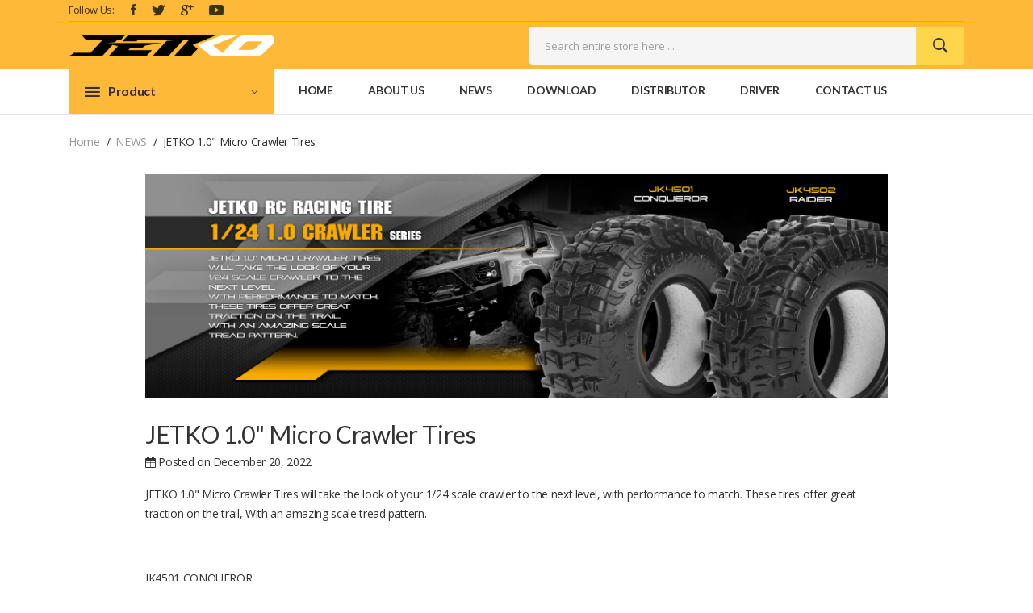

--- FILE ---
content_type: text/html; charset=utf-8
request_url: http://jetkopower.com/news/jetko-1-0-micro-crawler-tires
body_size: 7378
content:
<!DOCTYPE html>
<html xmlns="http://www.w3.org/1999/xhtml" class="no-js" lang="en" xml:lang="en">


<head><meta http-equiv="Content-Type" content="text/html; charset=UTF-8" />
    <meta charset="utf-8" />
    <meta http-equiv="x-ua-compatible" content="ie=edge" />
    <title>JETKO 1.0" Micro Crawler Tires-JETKO</title>
    <meta name="description" content="" />
    <meta name="viewport" content="width=device-width, initial-scale=1" />
    <!-- Favicon -->
    <link rel="shortcut icon" type="image/x-icon" href="http://45.33.109.242:7501/jetko/resource/images/jetko.ico" />

     <!-- CSS 
    ========================= -->
     <!--bootstrap min css-->
    <link rel="stylesheet" href="http://jetkopower.com/++plone++gct.racingsite/assets/css/bootstrap.min.css" />
    <!--owl carousel min css-->
    <link rel="stylesheet" href="http://jetkopower.com/++plone++gct.racingsite/assets/css/owl.carousel.min.css" />
    <!--slick min css-->
    <link rel="stylesheet" href="http://jetkopower.com/++plone++gct.racingsite/assets/css/slick.css" />
    <!--magnific popup min css-->
    <link rel="stylesheet" href="http://jetkopower.com/++plone++gct.racingsite/assets/css/magnific-popup.css" />
    <!--font awesome css-->
    <link rel="stylesheet" href="http://jetkopower.com/++plone++gct.racingsite/assets/css/font.awesome.css" />
    <!--ionicons min css-->
    <link rel="stylesheet" href="http://jetkopower.com/++plone++gct.racingsite/assets/css/ionicons.min.css" />
    <!--animate css-->
    <link rel="stylesheet" href="http://jetkopower.com/++plone++gct.racingsite/assets/css/animate.css" />
    <!--jquery ui min css-->
    <link rel="stylesheet" href="http://jetkopower.com/++plone++gct.racingsite/assets/css/jquery-ui.min.css" />
    <!--slinky menu css-->
    <link rel="stylesheet" href="http://jetkopower.com/++plone++gct.racingsite/assets/css/slinky.menu.css" />
    <!-- Plugins CSS -->
    <link rel="stylesheet" href="http://jetkopower.com/++plone++gct.racingsite/assets/css/plugins.css" />
    
    <!-- Main Style CSS -->
    <link rel="stylesheet" href="http://jetkopower.com/++plone++gct.racingsite/assets/css/style.css" />
    
    <!--modernizr min js here-->
    <script src="http://jetkopower.com/++plone++gct.racingsite/assets/js/vendor/modernizr-3.7.1.min.js"></script>

    <link rel="stylesheet" href="http://45.33.109.242:7501/jetko/++plone++gct.racingsite/jetko.css" />
    <!-- custom css -->


</head>

<body>

    <!-- Main Wrapper Start -->
    <!--header area start-->
    <header class="header_area header_padding">
        <!--header top start-->
        <div class="header_top top_two">
            <div class="container">
                <div class="top_inner">
                    <div class="row align-items-center">
                        <div class="col-lg-6 col-md-6">
                            <div class="follow_us">
                                <label>Follow Us:</label>
                                <ul class="follow_link">
                                    <li><a href="https://www.facebook.com/Jetko-Power-107617844370971"><i class="ion-social-facebook"></i></a></li>
                                    <li><a><i class="ion-social-twitter"></i></a></li>
                                    <li><a><i class="ion-social-googleplus"></i></a></li>
                                    <li><a><i class="ion-social-youtube"></i></a></li>
                                </ul>
                            </div>
                        </div>
                        <div class="col-lg-6 col-md-6">
                        </div>
                    </div>
                </div>
            </div>
        </div>
        <!--header top start-->
        <!--header middel start-->
        <div class="header_middle middle_two">
            <div class="container">
                <div class="row align-items-center">
                    <div class="col-lg-3 col-md-3">
                        <div class="logo">
                            <a href="http://jetkopower.com"><img src="http://jetkopower.com/@@site-controlpanel/++widget++form.widgets.site_logo/@@download/site_logo.png" alt="JETKO" /></a>
                        </div>
                    </div>
                    <div class="col-lg-9 col-md-9">
                        <div class="middel_right">
                            <div class="search-container search_two">
                                <form action="/@@search">
                                    <div class="search_box">
                                        <input placeholder="Search entire store here ..." type="text" name="SearchableText" />
                                        <input name="portal_type" value="Product" hidden="" />
                                        <button type="submit"><i class="ion-ios-search-strong"></i></button>
                                    </div>
                                </form>
                            </div>
                            <div class="middel_right_info">

                            </div>

                        </div>
                    </div>
                </div>
            </div>
        </div>
        <!--header middel end-->

        <!--header bottom satrt-->
        <div class="header_bottom bottom_two sticky-header">
            <div class="container">
                <div class="row align-items-center">
                    <div class="col-12">
                        <div class="header_bottom_container">
                            <div class="categories_menu">
                                <div class="categories_title">
                                    <h2 class="categori_toggle">Product</h2>
                                </div>
                                <div class="categories_menu_toggle">
                                    <ul>

                                        <li class="menu_item_children">
                                            <a href="http://jetkopower.com/product/buggy">BUGGY<i class="fa fa-angle-right"></i></a>
                                            <ul class="categories_mega_menu">
  
                                                <li class="menu_item_children"><a href="http://jetkopower.com/product/buggy/1-8-buggy" class="l2-cat">1/8 BUGGY</a>
                                                    <div class="categorie_sub_menu">
                                                        <ul>
    
                                                            <li><a href="http://jetkopower.com/product/buggy/1-8-buggy/tomahawk">TOMAHAWK</a></li>
    
                                                            <li><a href="http://jetkopower.com/product/buggy/1-8-buggy/king-cobra">KING COBRA</a></li>
    
                                                            <li><a href="http://jetkopower.com/product/buggy/1-8-buggy/rockform">ROCKFORM</a></li>
    
                                                            <li><a href="http://jetkopower.com/product/buggy/1-8-buggy/super-sonic">SUPER SONIC</a></li>
    
                                                        </ul>
                                                    </div>
                                                </li>
  
                                                <li class="menu_item_children"><a href="http://jetkopower.com/product/buggy/1-10-buggy-racing" class="l2-cat">1/10 BUGGY (Racing)</a>
                                                    <div class="categorie_sub_menu">
                                                        <ul>
    
                                                            <li><a href="http://jetkopower.com/product/buggy/1-10-buggy-racing/2wd-front-arena">2WD FRONT ARENA</a></li>
    
                                                            <li><a href="http://jetkopower.com/product/buggy/1-10-buggy-racing/4wd-front-challenger">4WD FRONT CHALLENGER</a></li>
    
                                                            <li><a href="http://jetkopower.com/product/buggy/1-10-buggy-racing/2-4wd-rear-arena">2&amp;4WD REAR ARENA</a></li>
    
                                                            <li><a href="http://jetkopower.com/product/buggy/1-10-buggy-racing/2-4wd-rear-challenger">2&amp;4WD REAR CHALLENGER</a></li>
    
                                                            <li><a href="http://jetkopower.com/product/buggy/1-10-buggy-racing/2wd-front-positive">2WD FRONT POSITIVE</a></li>
    
                                                            <li><a href="http://jetkopower.com/product/buggy/1-10-buggy-racing/4wd-front-positive">4WD FRONT POSITIVE</a></li>
    
                                                            <li><a href="http://jetkopower.com/product/buggy/1-10-buggy-racing/2-4wd-rear-positive">2&amp;4WD REAR POSITIVE</a></li>
    
                                                            <li><a href="http://jetkopower.com/product/buggy/1-10-buggy-racing/2wd-front-desirer">2WD FRONT DESIRER</a></li>
    
                                                            <li><a href="http://jetkopower.com/product/buggy/1-10-buggy-racing/4wd-front-desirer">4WD FRONT DESIRER</a></li>
    
                                                            <li><a href="http://jetkopower.com/product/buggy/1-10-buggy-racing/2-4wd-rear-desirer">2&amp;4WD REAR DESIRER</a></li>
    
                                                            <li><a href="http://jetkopower.com/product/buggy/1-10-buggy-racing/2wd-front-arena-1">2WD Front-J-one</a></li>
    
                                                            <li><a href="http://jetkopower.com/product/buggy/1-10-buggy-racing/4wd-front-j-one">4WD Front-J-one</a></li>
    
                                                            <li><a href="http://jetkopower.com/product/buggy/1-10-buggy-racing/2-4wd-rear-j-one">2&amp;4WD Rear-J-one</a></li>
    
                                                            <li><a href="http://jetkopower.com/product/buggy/1-10-buggy-racing/2wd-front-j-13">2WD Front-J-13</a></li>
    
                                                        </ul>
                                                    </div>
                                                </li>
  
                                                <li class="menu_item_children"><a href="http://jetkopower.com/product/buggy/1-8-buggy-racing" class="l2-cat">1/8 BUGGY (RACING)</a>
                                                    <div class="categorie_sub_menu">
                                                        <ul>
    
                                                            <li><a href="http://jetkopower.com/product/buggy/1-8-buggy-racing/sting">STING</a></li>
    
                                                            <li><a href="http://jetkopower.com/product/buggy/1-8-buggy-racing/block-in">BLOCK IN</a></li>
    
                                                            <li><a href="http://jetkopower.com/product/buggy/1-8-buggy-racing/marco">MARCO</a></li>
    
                                                            <li><a href="http://jetkopower.com/product/buggy/1-8-buggy-racing/lesnar">LESNAR</a></li>
    
                                                            <li><a href="http://jetkopower.com/product/buggy/1-8-buggy-racing/dirt-slinger">DIRT SLINGER</a></li>
    
                                                            <li><a href="http://jetkopower.com/product/buggy/1-8-buggy-racing/positive">POSITIVE</a></li>
    
                                                            <li><a href="http://jetkopower.com/product/buggy/1-8-buggy-racing/red-devil">RED DEVIL</a></li>
    
                                                            <li><a href="http://jetkopower.com/product/buggy/1-8-buggy-racing/j-zero">J-ZERO</a></li>
    
                                                        </ul>
                                                    </div>
                                                </li>
  
                                            </ul>
                                        </li>

                                        <li class="menu_item_children">
                                            <a href="http://jetkopower.com/product/truggy">TRUGGY<i class="fa fa-angle-right"></i></a>
                                            <ul class="categories_mega_menu">
  
                                                <li class="menu_item_children"><a href="http://jetkopower.com/product/truggy/1-8-truggy-racing" class="l2-cat">1/8 TRUGGY (RACING)</a>
                                                    <div class="categorie_sub_menu">
                                                        <ul>
    
                                                            <li><a href="http://jetkopower.com/product/truggy/1-8-truggy-racing/block-in">BLOCK IN</a></li>
    
                                                            <li><a href="http://jetkopower.com/product/truggy/1-8-truggy-racing/lesnar">LESNAR</a></li>
    
                                                            <li><a href="http://jetkopower.com/product/truggy/1-8-truggy-racing/desirer">DESIRER</a></li>
    
                                                            <li><a href="http://jetkopower.com/product/truggy/1-8-truggy-racing/j-zero">J-ZERO</a></li>
    
                                                        </ul>
                                                    </div>
                                                </li>
  
                                            </ul>
                                        </li>

                                        <li class="menu_item_children">
                                            <a href="http://jetkopower.com/product/grand-touring">GRAND TOURING<i class="fa fa-angle-right"></i></a>
                                            <ul class="categories_mega_menu">
  
                                                <li class="menu_item_children"><a href="http://jetkopower.com/product/grand-touring/1-10-grand-touring" class="l2-cat">1/10 GRAND TOURING</a>
                                                    <div class="categorie_sub_menu">
                                                        <ul>
    
                                                            <li><a href="http://jetkopower.com/product/grand-touring/1-10-grand-touring/evolution">EVOLUTION</a></li>
    
                                                            <li><a href="http://jetkopower.com/product/grand-touring/1-10-grand-touring/formula">FORMULA</a></li>
    
                                                        </ul>
                                                    </div>
                                                </li>
  
                                                <li class="menu_item_children"><a href="http://jetkopower.com/product/grand-touring/1-8-grand-touring-racing" class="l2-cat">1/8 GRAND TOURING (RACING)</a>
                                                    <div class="categorie_sub_menu">
                                                        <ul>
    
                                                            <li><a href="http://jetkopower.com/product/grand-touring/1-8-grand-touring-racing/buster">BUSTER</a></li>
    
                                                            <li><a href="http://jetkopower.com/product/grand-touring/1-8-grand-touring-racing/hot-dot">HOT DOT</a></li>
    
                                                            <li><a href="http://jetkopower.com/product/grand-touring/1-8-grand-touring-racing/vertex">VERTEX</a></li>
    
                                                            <li><a href="http://jetkopower.com/product/grand-touring/1-8-grand-touring-racing/black-phoenix">BLACK PHOENIX</a></li>
    
                                                            <li><a href="http://jetkopower.com/product/grand-touring/1-8-grand-touring-racing/quicker">QUICKER</a></li>
    
                                                        </ul>
                                                    </div>
                                                </li>
  
                                            </ul>
                                        </li>

                                        <li class="menu_item_children">
                                            <a href="http://jetkopower.com/product/short-course">SHORT COURSE<i class="fa fa-angle-right"></i></a>
                                            <ul class="categories_mega_menu">
  
                                                <li class="menu_item_children"><a href="http://jetkopower.com/product/short-course/1-10-short-course" class="l2-cat">1/10 SHORT COURSE</a>
                                                    <div class="categorie_sub_menu">
                                                        <ul>
    
                                                            <li><a href="http://jetkopower.com/product/short-course/1-10-short-course/tomahawk">TOMAHAWK</a></li>
    
                                                            <li><a href="http://jetkopower.com/product/short-course/1-10-short-course/king-cobra">KING COBRA</a></li>
    
                                                            <li><a href="http://jetkopower.com/product/short-course/1-10-short-course/rockform">ROCKFORM</a></li>
    
                                                            <li><a href="http://jetkopower.com/product/short-course/1-10-short-course/slayer">SLAYER</a></li>
    
                                                            <li><a href="http://jetkopower.com/product/short-course/1-10-short-course/wasteland">WASTELAND</a></li>
    
                                                        </ul>
                                                    </div>
                                                </li>
  
                                                <li class="menu_item_children"><a href="http://jetkopower.com/product/short-course/1-10-short-course-racing" class="l2-cat">1/10 SHORT COURSE (RACING)</a>
                                                    <div class="categorie_sub_menu">
                                                        <ul>
    
                                                            <li><a href="http://jetkopower.com/product/short-course/1-10-short-course-racing/positive">POSITIVE</a></li>
    
                                                            <li><a href="http://jetkopower.com/product/short-course/1-10-short-course-racing/desirer">DESIRER</a></li>
    
                                                        </ul>
                                                    </div>
                                                </li>
  
                                            </ul>
                                        </li>

                                        <li class="menu_item_children">
                                            <a href="http://jetkopower.com/product/crawler">CRAWLER<i class="fa fa-angle-right"></i></a>
                                            <ul class="categories_mega_menu">
  
                                                <li class="menu_item_children"><a href="http://jetkopower.com/product/crawler/1-24-crawler-1.0" class="l2-cat">1/24 CRAWLER 1.0</a>
                                                    <div class="categorie_sub_menu">
                                                        <ul>
    
                                                            <li><a href="http://jetkopower.com/product/crawler/1-24-crawler-1.0/conqueror">CONQUEROR</a></li>
    
                                                            <li><a href="http://jetkopower.com/product/crawler/1-24-crawler-1.0/raider">RAIDER</a></li>
    
                                                        </ul>
                                                    </div>
                                                </li>
  
                                                <li class="menu_item_children"><a href="http://jetkopower.com/product/crawler/1-10-crawler-1.9" class="l2-cat">1/10 CRAWLER 1.9</a>
                                                    <div class="categorie_sub_menu">
                                                        <ul>
    
                                                            <li><a href="http://jetkopower.com/product/crawler/1-10-crawler-1.9/conqueror">CONQUEROR</a></li>
    
                                                            <li><a href="http://jetkopower.com/product/crawler/1-10-crawler-1.9/adventurer">ADVENTURER</a></li>
    
                                                        </ul>
                                                    </div>
                                                </li>
  
                                                <li class="menu_item_children"><a href="http://jetkopower.com/product/crawler/1-10-crawler-2.2" class="l2-cat">1/10 CRAWLER 2.2</a>
                                                    <div class="categorie_sub_menu">
                                                        <ul>
    
                                                            <li><a href="http://jetkopower.com/product/crawler/1-10-crawler-2.2/conqueror">CONQUEROR</a></li>
    
                                                            <li><a href="http://jetkopower.com/product/crawler/1-10-crawler-2.2/adventurer">ADVENTURER</a></li>
    
                                                        </ul>
                                                    </div>
                                                </li>
  
                                            </ul>
                                        </li>

                                        <li class="menu_item_children">
                                            <a href="http://jetkopower.com/product/drag-race">DRAG RACE<i class="fa fa-angle-right"></i></a>
                                            <ul class="categories_mega_menu">
  
                                                <li class="menu_item_children"><a href="http://jetkopower.com/product/drag-race/1-10-drag-race" class="l2-cat">1/10 DRAG RACE</a>
                                                    <div class="categorie_sub_menu">
                                                        <ul>
    
                                                            <li><a href="http://jetkopower.com/product/drag-race/1-10-drag-race/booster-ff">BOOSTER FF</a></li>
    
                                                            <li><a href="http://jetkopower.com/product/drag-race/1-10-drag-race/booster-rr">BOOSTER RR</a></li>
    
                                                            <li><a href="http://jetkopower.com/product/drag-race/1-10-drag-race/stealth">STEALTH</a></li>
    
                                                        </ul>
                                                    </div>
                                                </li>
  
                                            </ul>
                                        </li>

                                        <li class="menu_item_children">
                                            <a href="http://jetkopower.com/product/rally">RALLY<i class="fa fa-angle-right"></i></a>
                                            <ul class="categories_mega_menu">
  
                                                <li class="menu_item_children"><a href="http://jetkopower.com/product/rally/1-10-rally" class="l2-cat">1/10 RALLY</a>
                                                    <div class="categorie_sub_menu">
                                                        <ul>
    
                                                            <li><a href="http://jetkopower.com/product/rally/1-10-rally/avantgarde">AVANTGARDE</a></li>
    
                                                            <li><a href="http://jetkopower.com/product/rally/1-10-rally/couragia">COURAGIA</a></li>
    
                                                        </ul>
                                                    </div>
                                                </li>
  
                                            </ul>
                                        </li>

                                        <li class="menu_item_children">
                                            <a href="http://jetkopower.com/product/stadium-truck">STADIUM TRUCK<i class="fa fa-angle-right"></i></a>
                                            <ul class="categories_mega_menu">
  
                                                <li class="menu_item_children"><a href="http://jetkopower.com/product/stadium-truck/1-10-stadium-truck-2.8" class="l2-cat">1/10 STADIUM TRUCK 2.8</a>
                                                    <div class="categorie_sub_menu">
                                                        <ul>
    
                                                            <li><a href="http://jetkopower.com/product/stadium-truck/1-10-stadium-truck-2.8/tomahawk">TOMAHAWK</a></li>
    
                                                            <li><a href="http://jetkopower.com/product/stadium-truck/1-10-stadium-truck-2.8/king-cobra">KING COBRA</a></li>
    
                                                            <li><a href="http://jetkopower.com/product/stadium-truck/1-10-stadium-truck-2.8/rockform">ROCKFORM</a></li>
    
                                                            <li><a href="http://jetkopower.com/product/stadium-truck/1-10-stadium-truck-2.8/super-sonic">SUPER SONIC</a></li>
    
                                                        </ul>
                                                    </div>
                                                </li>
  
                                                <li class="menu_item_children"><a href="http://jetkopower.com/product/stadium-truck/copy_of_1-10-stadium-truck-2.8" class="l2-cat">1/10 STADIUM TRUCK 2.2</a>
                                                    <div class="categorie_sub_menu">
                                                        <ul>
    
                                                            <li><a href="http://jetkopower.com/product/stadium-truck/copy_of_1-10-stadium-truck-2.8/tomahawk">DESIRER</a></li>
    
                                                            <li><a href="http://jetkopower.com/product/stadium-truck/copy_of_1-10-stadium-truck-2.8/king-cobra">POSITIVE</a></li>
    
                                                        </ul>
                                                    </div>
                                                </li>
  
                                            </ul>
                                        </li>

                                        <li class="menu_item_children">
                                            <a href="http://jetkopower.com/product/monster-truck">MONSTER TRUCK<i class="fa fa-angle-right"></i></a>
                                            <ul class="categories_mega_menu">
  
                                                <li class="menu_item_children"><a href="http://jetkopower.com/product/monster-truck/1-8-monster-truck-3.8" class="l2-cat">1/8 MONSTER TRUCK 3.8</a>
                                                    <div class="categorie_sub_menu">
                                                        <ul>
    
                                                            <li><a href="http://jetkopower.com/product/monster-truck/1-8-monster-truck-3.8/tomahawk">TOMAHAWK</a></li>
    
                                                            <li><a href="http://jetkopower.com/product/monster-truck/1-8-monster-truck-3.8/king-cobra">KING COBRA</a></li>
    
                                                            <li><a href="http://jetkopower.com/product/monster-truck/1-8-monster-truck-3.8/rockform">ROCKFORM</a></li>
    
                                                            <li><a href="http://jetkopower.com/product/monster-truck/1-8-monster-truck-3.8/super-sonic">SUPER SONIC</a></li>
    
                                                        </ul>
                                                    </div>
                                                </li>
  
                                                <li class="menu_item_children"><a href="http://jetkopower.com/product/monster-truck/1-10-stadium-truck-3.8" class="l2-cat">1/10 MONSTER TRUCK 2.8</a>
                                                    <div class="categorie_sub_menu">
                                                        <ul>
    
                                                            <li><a href="http://jetkopower.com/product/monster-truck/1-10-stadium-truck-3.8/tomahawk">TOMAHAWK</a></li>
    
                                                            <li><a href="http://jetkopower.com/product/monster-truck/1-10-stadium-truck-3.8/king-cobra">KING COBRA</a></li>
    
                                                            <li><a href="http://jetkopower.com/product/monster-truck/1-10-stadium-truck-3.8/rockform">ROCKFORM</a></li>
    
                                                            <li><a href="http://jetkopower.com/product/monster-truck/1-10-stadium-truck-3.8/super-sonic">SUPER SONIC</a></li>
    
                                                        </ul>
                                                    </div>
                                                </li>
  
                                            </ul>
                                        </li>

                                        <li class="menu_item_children">
                                            <a href="http://jetkopower.com/product/sgt">SGT<i class="fa fa-angle-right"></i></a>
                                            <ul class="categories_mega_menu">
  
                                                <li class="menu_item_children"><a href="http://jetkopower.com/product/sgt/1-8-sgt-3.8" class="l2-cat">1/8 SGT 3.8</a>
                                                    <div class="categorie_sub_menu">
                                                        <ul>
    
                                                            <li><a href="http://jetkopower.com/product/sgt/1-8-sgt-3.8/tomahawk">TOMAHAWK</a></li>
    
                                                            <li><a href="http://jetkopower.com/product/sgt/1-8-sgt-3.8/king-cobra">KING COBRA</a></li>
    
                                                            <li><a href="http://jetkopower.com/product/sgt/1-8-sgt-3.8/rockform">ROCKFORM</a></li>
    
                                                            <li><a href="http://jetkopower.com/product/sgt/1-8-sgt-3.8/super-sonic">SUPER SONIC</a></li>
    
                                                        </ul>
                                                    </div>
                                                </li>
  
                                            </ul>
                                        </li>

                                        <li class="menu_item_children">
                                            <a href="http://jetkopower.com/product/smt">SMT<i class="fa fa-angle-right"></i></a>
                                            <ul class="categories_mega_menu">
  
                                                <li class="menu_item_children"><a href="http://jetkopower.com/product/smt/1-8-smt-4.0" class="l2-cat">1/8 SMT 4.0</a>
                                                    <div class="categorie_sub_menu">
                                                        <ul>
    
                                                            <li><a href="http://jetkopower.com/product/smt/1-8-smt-4.0/black-phoenix">BLACK PHOENIX</a></li>
    
                                                            <li><a href="http://jetkopower.com/product/smt/1-8-smt-4.0/prophet">PROPHET</a></li>
    
                                                            <li><a href="http://jetkopower.com/product/smt/1-8-smt-4.0/slayer">SLAYER</a></li>
    
                                                            <li><a href="http://jetkopower.com/product/smt/1-8-smt-4.0/wasteland">WASTELAND</a></li>
    
                                                        </ul>
                                                    </div>
                                                </li>
  
                                            </ul>
                                        </li>

                                        <li class="menu_item_children">
                                            <a href="http://jetkopower.com/product/xmt">XMT<i class="fa fa-angle-right"></i></a>
                                            <ul class="categories_mega_menu">
  
                                                <li class="menu_item_children"><a href="http://jetkopower.com/product/xmt/1-5-xmt" class="l2-cat">1/5 XMT</a>
                                                    <div class="categorie_sub_menu">
                                                        <ul>
    
                                                            <li><a href="http://jetkopower.com/product/xmt/1-5-xmt/tomahawk">TOMAHAWK</a></li>
    
                                                            <li><a href="http://jetkopower.com/product/xmt/1-5-xmt/king-cobra">KING COBRA</a></li>
    
                                                            <li><a href="http://jetkopower.com/product/xmt/1-5-xmt/slayer">SLAYER</a></li>
    
                                                            <li><a href="http://jetkopower.com/product/xmt/1-5-xmt/wasteland">WASTELAND</a></li>
    
                                                        </ul>
                                                    </div>
                                                </li>
  
                                            </ul>
                                        </li>

                                        <li class="menu_item_children">
                                            <a href="http://jetkopower.com/product/power-system">POWER SYSTEM<i class="fa fa-angle-right"></i></a>
                                            <ul class="categories_mega_menu">
  
                                                <li class="menu_item_children"><a href="http://jetkopower.com/product/power-system/combo-pack" class="l2-cat">COMBO PACK</a>
                                                    <div class="categorie_sub_menu">
                                                        <ul>
    
                                                            <li><a href="http://jetkopower.com/product/power-system/combo-pack/jp3-jpone">JP3 / JPONE</a></li>
    
                                                        </ul>
                                                    </div>
                                                </li>
  
                                            </ul>
                                        </li>

                                    </ul>
                                </div>
                            </div>
                            <div class="main_menu">
                                <nav>
                                    <ul>
                                        <li><a href="http://jetkopower.com">Home</a>
                                        </li>

                                        

                                        <li>
                                          <a href="http://jetkopower.com/about-us">ABOUT US</a>
                                        </li>

                                        <li>
                                          <a href="http://jetkopower.com/news">NEWS</a>
                                        </li>

                                        <li>
                                          <a href="http://jetkopower.com/download">DOWNLOAD</a>
                                        </li>

                                        <li>
                                          <a href="http://jetkopower.com/copy_of_drive">DISTRIBUTOR</a>
                                        </li>

                                        <li>
                                          <a href="http://jetkopower.com/drive">DRIVER</a>
                                        </li>

                                        <li>
                                          <a href="http://jetkopower.com/contact-us">CONTACT US</a>
                                        </li>

                                    </ul>
                                </nav>
                            </div>
                        </div>

                    </div>

                </div>
            </div>
        </div>
        <!--header bottom end-->

    </header>
    <!--header area end-->

    <!--Offcanvas menu area start 手機選單-->
    <div class="off_canvars_overlay"></div>
    <div class="Offcanvas_menu">
        <div class="container">
            <div class="row">
                <div class="col-12">
                    <div class="canvas_open">
                        <span>MENU</span>
                        <a href="javascript:void(0)"><i class="ion-navicon"></i></a>
                    </div>
                    <div class="Offcanvas_menu_wrapper">

                        <div class="canvas_close">
                            <a href="#"><i class="ion-android-close"></i></a>
                        </div>

                        <div id="menu" class="text-left ">
                            <ul class="offcanvas_main_menu">

                                <li class="menu-item-has-children">
                                    <a href="http://jetkopower.com/product">PRODUCT</a>
                                </li>

                                <li class="menu-item-has-children">
                                    <a href="http://jetkopower.com/about-us">ABOUT US</a>
                                </li>

                                <li class="menu-item-has-children">
                                    <a href="http://jetkopower.com/news">NEWS</a>
                                </li>

                                <li class="menu-item-has-children">
                                    <a href="http://jetkopower.com/download">DOWNLOAD</a>
                                </li>

                                <li class="menu-item-has-children">
                                    <a href="http://jetkopower.com/copy_of_drive">DISTRIBUTOR</a>
                                </li>

                                <li class="menu-item-has-children">
                                    <a href="http://jetkopower.com/drive">DRIVER</a>
                                </li>

                                <li class="menu-item-has-children">
                                    <a href="http://jetkopower.com/contact-us">CONTACT US</a>
                                </li>

                            </ul>
                        </div>
                    </div>
                </div>
            </div>
        </div>

    </div>
    <!--Offcanvas menu area end-->


    <!--slider area start-->
 <!-- html 參考 index-2.html -->
    <!--slider area end-->



    <!--breadcrumbs area start-->
          

  

    <div class="breadcrumbs_area">
        <div class="container">
            <div class="row">
                <div class="col-12">
                    <div class="breadcrumb_content">

    <ul aria-labelledby="breadcrumbs-you-are-here">
      <li id="breadcrumbs-home">
        <a href="http://jetkopower.com">Home</a>
      </li>

      
        <li class="category13" id="breadcrumbs-1">
          
            <a href="http://jetkopower.com/news">NEWS</a>
            
          
        </li>
      
        <li class="category13" id="breadcrumbs-2">
          
            
            <span id="breadcrumbs-current">JETKO 1.0" Micro Crawler Tires</span>
          
        </li>
      
    </ul>


                    </div>
                </div>
            </div>
        </div>
    </div>


  


    <!--breadcrumbs area end-->


<!-- =================================== -->

    <!--blog area start-->
    <div class="blog_page_section blog_sidebar blog_reverse mt-23">
        <div class="container">



            <div class="row">
                
                
<div class="offset-md-1 col-md-10 offset-md-1" id="news-content">

  <img src="http://jetkopower.com/news/jetko-1-0-micro-crawler-tires/@@images/image" />

  <h3 class="news-title">JETKO 1.0" Micro Crawler Tires</h3>

  <p class="date"><i class="fa fa-calendar" aria-hidden="true"></i> Posted on December 20, 2022</p>

  <div><p>JETKO 1.0" Micro Crawler Tires will take the look of your 1/24 scale crawler to the next level, with performance to match. These tires offer great traction on the trail, With an amazing scale tread pattern.</p>
<p> </p>
<p>JK4501 CONQUEROR</p>
<p>JK4502 RAIDER</p>
<div>
<div class="x1n2onr6" id="jsc_c_4i">
<div class="x1n2onr6">
<div class="x1n2onr6">
<div class="x1n2onr6">
<div class="x6ikm8r x10wlt62 x10l6tqk">
<div class="x6ikm8r x10wlt62">
<div class="xqtp20y x6ikm8r x10wlt62 x1n2onr6">
<div class="x10l6tqk x13vifvy"> </div>
</div>
</div>
</div>
<div class="x6ikm8r x10wlt62 x10l6tqk">
<div class="x6ikm8r x10wlt62">
<div class="xqtp20y x6ikm8r x10wlt62 x1n2onr6">
<div class="x10l6tqk x13vifvy"><img alt="" class="x1ey2m1c xds687c x5yr21d x10l6tqk x17qophe x13vifvy xh8yej3" src="https://scontent.ftpe8-1.fna.fbcdn.net/v/t39.30808-6/320570334_3020665058233729_6686597539962422379_n.jpg?stp=dst-jpg_p600x600&amp;_nc_cat=105&amp;ccb=1-7&amp;_nc_sid=8bfeb9&amp;_nc_ohc=Uj9rfgZGIjQAX_2o977&amp;_nc_ht=scontent.ftpe8-1.fna&amp;oh=00_AfAZXJxVvQjfhMkNi3lg-CJiDaELxRYGEgZzx_R18ziUSw&amp;oe=63A69B2F" /></div>
</div>
<div class="xua58t2 xzg4506 x1ey2m1c x9f619 xds687c x47corl x10l6tqk x17qophe x13vifvy"> </div>
</div>
<div class="x1o1ewxj x3x9cwd x1e5q0jg x13rtm0m x1ey2m1c xds687c xg01cxk x47corl x10l6tqk x17qophe x13vifvy x1ebt8du x19991ni x1dhq9h" data-visualcompletion="ignore"> </div>
</div>
<div class="x6ikm8r x10wlt62 x10l6tqk">
<div class="x6ikm8r x10wlt62">
<div class="xqtp20y x6ikm8r x10wlt62 x1n2onr6">
<div class="x10l6tqk x13vifvy"><img alt="" class="x1ey2m1c xds687c x5yr21d x10l6tqk x17qophe x13vifvy xh8yej3" src="https://scontent.ftpe8-1.fna.fbcdn.net/v/t39.30808-6/320021867_1387255065413906_3079757841652236231_n.jpg?stp=dst-jpg_p600x600&amp;_nc_cat=108&amp;ccb=1-7&amp;_nc_sid=8bfeb9&amp;_nc_ohc=IqHygSXSmjcAX8EpC_R&amp;_nc_oc=AQnTLoPwigGv6wqKjJ9ERAcAlw4mDahFCWwPieWIeKZwByA9UQP8AlfKdQnyglciId8&amp;_nc_ht=scontent.ftpe8-1.fna&amp;oh=00_AfAeEZgIQ-ekaB6fXxFmVImZu44gawC3MZfQvXlSxEV0tQ&amp;oe=63A71FCE" /></div>
</div>
<div class="xua58t2 xzg4506 x1ey2m1c x9f619 xds687c x47corl x10l6tqk x17qophe x13vifvy"> </div>
</div>
<div class="x1o1ewxj x3x9cwd x1e5q0jg x13rtm0m x1ey2m1c xds687c xg01cxk x47corl x10l6tqk x17qophe x13vifvy x1ebt8du x19991ni x1dhq9h" data-visualcompletion="ignore"> </div>
</div>
<div class="x6ikm8r x10wlt62 x10l6tqk">
<div class="x6ikm8r x10wlt62">
<div class="xqtp20y x6ikm8r x10wlt62 x1n2onr6">
<div class="x10l6tqk x13vifvy"><img alt="" class="x1ey2m1c xds687c x5yr21d x10l6tqk x17qophe x13vifvy xh8yej3" src="https://scontent.ftpe8-4.fna.fbcdn.net/v/t39.30808-6/321214325_1275030989741125_4401483586926288430_n.jpg?stp=dst-jpg_p600x600&amp;_nc_cat=102&amp;ccb=1-7&amp;_nc_sid=8bfeb9&amp;_nc_ohc=3qxLDP1-J4QAX9h4Pbv&amp;_nc_ht=scontent.ftpe8-4.fna&amp;oh=00_AfBzI1QCamb4vZMvNM4wWEsBHxK_W3S4v6uBpS_7DU8-Dw&amp;oe=63A58590" /></div>
</div>
<div class="xua58t2 xzg4506 x1ey2m1c x9f619 xds687c x47corl x10l6tqk x17qophe x13vifvy"> </div>
</div>
<div class="x1o1ewxj x3x9cwd x1e5q0jg x13rtm0m x1ey2m1c xds687c xg01cxk x47corl x10l6tqk x17qophe x13vifvy x1ebt8du x19991ni x1dhq9h" data-visualcompletion="ignore"> </div>
</div>
<div class="x6ikm8r x10wlt62 x10l6tqk">
<div class="x6ikm8r x10wlt62">
<div class="xqtp20y x6ikm8r x10wlt62 x1n2onr6">
<div class="x10l6tqk x13vifvy"><img alt="" class="x1ey2m1c xds687c x5yr21d x10l6tqk x17qophe x13vifvy xh8yej3" src="https://scontent.ftpe8-4.fna.fbcdn.net/v/t39.30808-6/319845975_5622348514486880_7348248813471854858_n.jpg?stp=dst-jpg_p600x600&amp;_nc_cat=102&amp;ccb=1-7&amp;_nc_sid=8bfeb9&amp;_nc_ohc=Q2GcyXDqyFcAX_S8SCp&amp;tn=J4F6XwsBk6PEKpcJ&amp;_nc_ht=scontent.ftpe8-4.fna&amp;oh=00_AfD38v7s1n35_IkC_t-6zs7F20hu_SX-Zv9w6NrbdAWS-Q&amp;oe=63A54E86" /></div>
</div>
<div class="xua58t2 xzg4506 x1ey2m1c x9f619 xds687c x47corl x10l6tqk x17qophe x13vifvy"> </div>
</div>
<div class="x1o1ewxj x3x9cwd x1e5q0jg x13rtm0m x1ey2m1c xds687c xg01cxk x47corl x10l6tqk x17qophe x13vifvy x1ebt8du x19991ni x1dhq9h" data-visualcompletion="ignore"> </div>
</div>
</div>
</div>
</div>
<div aria-hidden="false" class="x6ikm8r x10wlt62"> </div>
</div>
</div>
<div class="xyamay9 x1pi30zi x1l90r2v x1swvt13">
<div class="x1lq5wgf xgqcy7u x30kzoy x9jhf4c x6ikm8r x10wlt62 x1iorvi4 x150jy0e x1l90r2v x1e558r4 xlhe6ec">
<div class="x9f619 x1n2onr6 x1ja2u2z x78zum5 x2lah0s x1qughib x6s0dn4 xozqiw3 x1q0g3np xn6708d x1ye3gou xyamay9 xykv574 xbmpl8g x4cne27 xifccgj">
<div class="x9f619 x1n2onr6 x1ja2u2z x78zum5 xdt5ytf x2lah0s x193iq5w xeuugli xqcrz7y xsyo7zv x16hj40l x10b6aqq x1yrsyyn">
<div class="x1rdy4ex">
<div class="x14yjl9h xudhj91 x18nykt9 xww2gxu x6s0dn4 x972fbf xcfux6l x1qhh985 xm0m39n x9f619 x3nfvp2 xl56j7k x1n2onr6 x11goek xc9qbxq x14qfxbe"><img alt="" class="x1b0d499 xl1xv1r" src="https://static.xx.fbcdn.net/rsrc.php/v3/y-/r/m-qFEokcIBp.png" /></div>
</div>
</div>
</div>
</div>
</div></div>

</div>


            </div>


        </div>
    </div>
    <!--blog area end-->

<!-- =================================== -->    

    <!--call to action start-->
    <section class="call_to_action">
        <div class="container">
            <div class="row">
                <div class="col-12">
                    <div class="call_action_inner">
                        <div class="call_text">
                            <h3>Newsletter Subscribe</h3>
                            <p>We will never share your email address with a third-party</p>
                        </div>
                        <div class="link_follow">
                                <form id="mc-form" class="mc-form footer-newsletter">
                                    <input id="mc-email" type="email" autocomplete="off" placeholder="Enter you email address here..." />
                                    <button id="mc-submit">Subscribe</button>
                                </form>
                        </div>
                    </div>
                </div>
            </div>
        </div>
    </section>
    <!--call to action end-->

    <!--footer area start-->
    <footer class="footer_widgets">
        <div class="container">
            <div class="footer_top">
                <div class="row">
                    <div class="col-lg-4 col-md-6">
                        <div class="widgets_container contact_us">
                            <div class="footer_logo">
                                <a href="http://jetkopower.com"><img src="http://jetkopower.com/resource/images/logo-footer.png" alt="JETKO" /></a>
                            </div>
                            <div class="footer_contact">
                                <p>Over 30 Years of experience and knowledge in the art of Industrial rubber products making.</p>
                            </div>
                        </div>
                    </div>
                    <div class="col-lg-2 col-md-6 col-sm-6">
                        <div class="widgets_container widget_menu">
                            <h3>CONTACT</h3>
                            <div class="footer_menu">
                                <ul>
                                    <li><a href="mailto:marketing@jetkopower.com">marketing@jetkopower.com</a></li>
                                </ul>
                            </div>
                        </div>
                    </div>
                </div>
            </div>
            <div class="footer_bottom">
                <div class="row">
                    <div class="col-lg-12 col-md-12">
                        <div class="copyright_area">
                            <p>Copyright © 2020 JETKO. All Rights Reserved.</p>
                        </div>
                    </div>
                </div>
            </div>
        </div>
    </footer>
    <!--footer area end-->


    <!-- modal area start 不確定，先保留，再看看刪否 -->
    <div class="modal fade" id="modal_box" tabindex="-1" role="dialog" aria-hidden="true">
        <div class="modal-dialog modal-dialog-centered" role="document">
            <div class="modal-content">
                <button type="button" class="close" data-dismiss="modal" aria-label="Close">
                    <span aria-hidden="true">×</span>
                </button>
                <div class="modal_body">
                    <div class="container">
                        <div class="row">
                            <div class="col-lg-5 col-md-5 col-sm-12">
                                <div class="modal_tab">
                                    <div class="tab-content product-details-large">
                                        <div class="tab-pane fade show active" id="tab1" role="tabpanel">
                                            <div class="modal_tab_img">
                                                <a href="#"><img src="http://jetkopower.com/++plone++gct.racingsite/assets/img/product/product1.jpg" alt="" /></a>
                                            </div>
                                        </div>
                                        <div class="tab-pane fade" id="tab2" role="tabpanel">
                                            <div class="modal_tab_img">
                                                <a href="#"><img src="http://jetkopower.com/++plone++gct.racingsite/assets/img/product/product2.jpg" alt="" /></a>
                                            </div>
                                        </div>
                                        <div class="tab-pane fade" id="tab3" role="tabpanel">
                                            <div class="modal_tab_img">
                                                <a href="#"><img src="http://jetkopower.com/++plone++gct.racingsite/assets/img/product/product3.jpg" alt="" /></a>
                                            </div>
                                        </div>
                                        <div class="tab-pane fade" id="tab4" role="tabpanel">
                                            <div class="modal_tab_img">
                                                <a href="#"><img src="http://jetkopower.com/++plone++gct.racingsite/assets/img/product/product5.jpg" alt="" /></a>
                                            </div>
                                        </div>
                                    </div>
                                    <div class="modal_tab_button">
                                        <ul class="nav product_navactive owl-carousel" role="tablist">
                                            <li>
                                                <a class="nav-link active" data-toggle="tab" href="#tab1" role="tab" aria-controls="tab1" aria-selected="false"><img src="http://jetkopower.com/++plone++gct.racingsite/assets/img/product/product1.jpg" alt="" /></a>
                                            </li>
                                            <li>
                                                <a class="nav-link" data-toggle="tab" href="#tab2" role="tab" aria-controls="tab2" aria-selected="false"><img src="http://jetkopower.com/++plone++gct.racingsite/assets/img/product/product2.jpg" alt="" /></a>
                                            </li>
                                            <li>
                                                <a class="nav-link button_three" data-toggle="tab" href="#tab3" role="tab" aria-controls="tab3" aria-selected="false"><img src="http://jetkopower.com/++plone++gct.racingsite/assets/img/product/product3.jpg" alt="" /></a>
                                            </li>
                                            <li>
                                                <a class="nav-link" data-toggle="tab" href="#tab4" role="tab" aria-controls="tab4" aria-selected="false"><img src="http://jetkopower.com/++plone++gct.racingsite/assets/img/product/product5.jpg" alt="" /></a>
                                            </li>

                                        </ul>
                                    </div>
                                </div>
                            </div>
                            <div class="col-lg-7 col-md-7 col-sm-12">
                                <div class="modal_right">
                                    <div class="modal_title mb-10">
                                        <h2>Handbag feugiat</h2>
                                    </div>
                                    <div class="modal_price mb-10">
                                        <span class="new_price">$64.99</span>
                                        <span class="old_price">$78.99</span>
                                    </div>
                                    <div class="modal_description mb-15">
                                        <p>Lorem ipsum dolor sit amet, consectetur adipisicing elit. Mollitia iste laborum ad impedit pariatur esse optio tempora sint ullam autem deleniti nam in quos qui nemo ipsum numquam, reiciendis maiores quidem aperiam, rerum vel recusandae </p>
                                    </div>
                                    <div class="variants_selects">
                                        <div class="variants_size">
                                            <h2>size</h2>
                                            <select class="select_option">
                                                <option selected="selected" value="1">s</option>
                                                <option value="1">m</option>
                                                <option value="1">l</option>
                                                <option value="1">xl</option>
                                                <option value="1">xxl</option>
                                            </select>
                                        </div>
                                        <div class="variants_color">
                                            <h2>color</h2>
                                            <select class="select_option">
                                                <option selected="selected" value="1">purple</option>
                                                <option value="1">violet</option>
                                                <option value="1">black</option>
                                                <option value="1">pink</option>
                                                <option value="1">orange</option>
                                            </select>
                                        </div>
                                        <div class="modal_add_to_cart">
                                            <form action="#">
                                                <input min="1" max="100" step="2" value="1" type="number" />
                                                <button type="submit">add to cart</button>
                                            </form>
                                        </div>
                                    </div>
                                    <div class="modal_social">
                                        <h2>Share this product</h2>
                                        <ul>
                                            <li class="facebook"><a href="#"><i class="fa fa-facebook"></i></a></li>
                                            <li class="twitter"><a href="#"><i class="fa fa-twitter"></i></a></li>
                                            <li class="pinterest"><a href="#"><i class="fa fa-pinterest"></i></a></li>
                                            <li class="google-plus"><a href="#"><i class="fa fa-google-plus"></i></a></li>
                                            <li class="linkedin"><a href="#"><i class="fa fa-linkedin"></i></a></li>
                                        </ul>
                                    </div>
                                </div>
                            </div>
                        </div>
                    </div>
                </div>
            </div>
        </div>
    </div>

    <!-- modal area end-->




<!-- JS
============================================ -->
<!--jquery min js-->
<script src="http://jetkopower.com/++plone++gct.racingsite/assets/js/vendor/jquery-3.4.1.min.js"></script>
<!--popper min js-->
<script src="http://jetkopower.com/++plone++gct.racingsite/assets/js/popper.js"></script>
<!--bootstrap min js-->
<script src="http://jetkopower.com/++plone++gct.racingsite/assets/js/bootstrap.min.js"></script>
<!--owl carousel min js-->
<script src="http://jetkopower.com/++plone++gct.racingsite/assets/js/owl.carousel.min.js"></script>
<!--slick min js-->
<script src="http://jetkopower.com/++plone++gct.racingsite/assets/js/slick.min.js"></script>
<!--magnific popup min js-->
<script src="http://jetkopower.com/++plone++gct.racingsite/assets/js/jquery.magnific-popup.min.js"></script>
<!--jquery countdown min js-->
<script src="http://jetkopower.com/++plone++gct.racingsite/assets/js/jquery.countdown.js"></script>
<!--jquery ui min js-->
<script src="http://jetkopower.com/++plone++gct.racingsite/assets/js/jquery.ui.js"></script>
<!--jquery elevatezoom min js-->
<script src="http://jetkopower.com/++plone++gct.racingsite/assets/js/jquery.elevatezoom.js"></script>
<!--isotope packaged min js-->
<script src="http://jetkopower.com/++plone++gct.racingsite/assets/js/isotope.pkgd.min.js"></script>
<!--slinky menu js-->
<script src="http://jetkopower.com/++plone++gct.racingsite/assets/js/slinky.menu.js"></script>
<!-- Plugins JS -->
<script src="http://jetkopower.com/++plone++gct.racingsite/assets/js/plugins.js"></script>

<!-- Main JS -->
<script src="http://jetkopower.com/++plone++gct.racingsite/assets/js/main.js?v=2"></script>




</body>

</html>

--- FILE ---
content_type: text/css; charset=utf-8
request_url: http://45.33.109.242:7501/jetko/++plone++gct.racingsite/jetko.css
body_size: 3298
content:
/* jetko.css */
.header_middle, .header_top.top_two {
    background: #ffb938;
}
.header_bottom_container .categories_title {
    background: #ffb938;
}

.follow_us {color: #3a3410}
.follow_us i {color:#3a3410}

.header_top.top_two .container {
  border-bottom: #f9be00 1px solid;
}

.search-container { margin-right: 0;}
.slider_content h2 { color: #bbb; }
.slider_content h1 { color: #333;}
.slider_content a { color: #000; }
/* .slider_section.slider_two.mb-50 { border-bottom: #f9be00 8px solid; } */
.button, .banner_text a { background: #ffb938 }

.created span{
  padding: 3px 12px;
  background: #F9BE00;
  border-radius: 5px;
}

.created { margin-bottom: 15px; }
.news-description {margin-top: 15px;}

.call_to_action {
    background: #ffb938;
}

.call_to_action .call_text h3 { color: #363637; }
.call_to_action .call_text p { color: #453d36; }

.mc-form.footer-newsletter  input {
    width: 100%;
    height: 48px;
    color: #666;
    font-size: 13px;
    background: #f0f0f0;
    border: 0;
    padding: 0 120px 0 15px;
    border-radius: 5px;
}

#mc-submit {
    position: absolute;
    right: 0;
/*    top: 0; */
    height: 48px;
    background: #353535;
    color: #fff;
    font-weight: 400;
    padding: 0 18px;
    border: 0;
    text-transform: uppercase;
    border-top-right-radius: 5px;
    border-bottom-right-radius: 5px;
}

.link_follow { width: 50%; }

.footer_top { padding-bottom:0;}
.footer_bottom { padding-top:0; }
.copyright_area { text-align: center; }
.footer_top { padding-top: 8px; }
.widgets_container.widget_menu { padding-top: 30px; }
.header_middle { padding: 5px 0;}

.tileItem { margin-bottom: 35px; }
.breadcrumb_content {padding-bottom:5px;}
.tileFooter {margin-top:30px;}
.pagination ul{
  display: table;
  margin: 0 auto;
}

.pagination ul li.previous, .pagination ul li.next { width: auto; }
.pagination ul li.previous a, .pagination ul li.next a{ width: auto; padding-left: 15px; padding-right:15px; }
.pagination li.active { background:#ffd54c; }

p.download.tileHeadline {margin-top:20px;}
p.download.tileHeadline span {margin: 5px 20px;}
div.download.tileFooter {margin:10px 50px 30px 50px; display:block; text-align:center}
.downloaditem {border: #ddd 1px solid; margin-bottom: 20px;}

#product-item h1 {margin-bottom:5px;}
#product-item .priduct_social { position: absolute; bottom:0}
#product-item .social-title { margin-bottom: 3px;}

/*不確定會不會影響到其他頁面*/
.blog_page_section {
    margin-bottom: 0px;
}

.product-listing .product_content {margin-top:0}
.product-listing .left_caption {
    width: 100%;
    padding-right: 10px;
    border-right: initial;
    margin-right: 0;
}
.product-listing .product_content.list_content .product_name h4 {
    font-size: 20px;
}
.widget_list > ul > li > a {margin-left:10px}
.portlet-newproduct {margin:10px 0}
.portlet-newproduct .col-5 {padding-right: 10px}
.portlet-newproduct .col-7 {padding-left: 10px}

.sidebar_widget .widget_inner {padding: 20px 10px}
.portletWrapper {margin-bottom:30px;}

#news-content {margin-bottom: 50px;}
#news-content img {width:100%; max-width: 100%}
.news-title {margin-top:30px}

#homepage #latest-news .product_thumb {overflow: hidden; max-height: 150px;}
#homepage #latest-news .product_thumb img {height: fit-content; width: fit-content;}


--- FILE ---
content_type: application/javascript
request_url: http://jetkopower.com/++plone++gct.racingsite/assets/js/main.js?v=2
body_size: 4339
content:
(function ($) {
    "use strict";

    new WOW().init();  

    /*---background image---*/
	function dataBackgroundImage() {
		$('[data-bgimg]').each(function () {
			var bgImgUrl = $(this).data('bgimg');
			$(this).css({
				'background-image': 'url(' + bgImgUrl + ')', // + meaning concat
			});
		});
    }
    
    $(window).on('load', function () {
        dataBackgroundImage();
    });
    
    /*---stickey menu---*/
    $(window).on('scroll',function() {    
           var scroll = $(window).scrollTop();
           if (scroll < 100) {
            $(".sticky-header").removeClass("sticky");
           }else{
            $(".sticky-header").addClass("sticky");
           }
    });
    

    /*---slider activation---*/
    $('.slider_area').owlCarousel({
        animateOut: 'fadeOut',
        autoplay: true,
		loop: true,
        nav: false,
        autoplay: false,
        autoplayTimeout: 8000,
        items: 1,
        dots:true,
    });
    
    /*---product column5 activation---*/
       $('.product_column5').on('changed.owl.carousel initialized.owl.carousel', function (event) {
        $(event.target).find('.owl-item').removeClass('last').eq(event.item.index + event.page.size - 1).addClass('last')}).owlCarousel({
        autoplay: true,
		loop: true,
        nav: true,
        autoplay: false,
        autoplayTimeout: 8000,
        items: 5,
        margin:20,
        dots:false,
        navText: ['<i class="ion-ios-arrow-thin-left"></i>','<i class="ion-ios-arrow-thin-right"></i>'],
        responsiveClass:true,
		responsive:{
				0:{
				items:1,
			},
            576:{
				items:2,
			},
            768:{
				items:3,
			},
            992:{
				items:4,
			},
            1200:{
				items:5,
			},


		  }
    });
    
    /*---product column4 activation---*/
       $('.product_column4').on('changed.owl.carousel initialized.owl.carousel', function (event) {
        $(event.target).find('.owl-item').removeClass('last').eq(event.item.index + event.page.size - 1).addClass('last')}).owlCarousel({
        autoplay: true,
		loop: true,
        nav: true,
        autoplay: false,
        autoplayTimeout: 8000,
        items: 4,
        margin:20,
        dots:false,
        navText: ['<i class="ion-ios-arrow-thin-left"></i>','<i class="ion-ios-arrow-thin-right"></i>'],
        responsiveClass:true,
		responsive:{
				0:{
				items:1,
			},
            576:{
				items:2,
			},
            768:{
				items:3,
			},
            992:{
				items:4,
			},


		  }
    });
    
    
     /*---product column4 activation---*/
       $('.product_sidebar_column4').on('changed.owl.carousel initialized.owl.carousel', function (event) {
        $(event.target).find('.owl-item').removeClass('last').eq(event.item.index + event.page.size - 1).addClass('last')}).owlCarousel({
        autoplay: true,
		loop: true,
        nav: true,
        autoplay: false,
        autoplayTimeout: 8000,
        items: 4,
        margin:20,
        dots:false,
        navText: ['<i class="ion-ios-arrow-thin-left"></i>','<i class="ion-ios-arrow-thin-right"></i>'],
        responsiveClass:true,
		responsive:{
				0:{
				items:1,
			},
            576:{
				items:2,
			},
            768:{
				items:3,
			},
                
            1200:{
				items:4,
			},
		  }
    });
    
    /*---featured column3 activation---*/
    $('.featured_column3').on('changed.owl.carousel initialized.owl.carousel', function (event) {
        $(event.target).find('.owl-item').removeClass('last').eq(event.item.index + event.page.size - 1).addClass('last')}).owlCarousel({
        autoplay: true,
		loop: true,
        nav: false,
        autoplay: false,
        autoplayTimeout: 8000,
        items: 3,
        dots:false,
        responsiveClass:true,
		responsive:{
				0:{
				items:1,
			},
            768:{
				items:2,
			},
            992:{
				items:3,
			},

		  }
    });
    

    /*---product column3 activation---*/
    $('.product_column3').owlCarousel({
        autoplay: true,
		loop: true,
        nav: true,
        autoplay: false,
        autoplayTimeout: 8000,
        items: 3,
        margin:20,
        dots:false,
        navText: ['<i class="ion-ios-arrow-thin-left"></i>','<i class="ion-ios-arrow-thin-right"></i>'],
        responsiveClass:true,
		responsive:{
				0:{
				items:1,
			},
            768:{
				items:2,
			},
            992:{
				items:3,
			},

		  }
    });
    
    /*---product column2 activation---*/
    $('.product_column2').owlCarousel({
        autoplay: true,
		loop: true,
        nav: true,
        autoplay: false,
        autoplayTimeout: 8000,
        items: 2,
        margin:20,
        dots:false,
        navText: ['<i class="ion-ios-arrow-thin-left"></i>','<i class="ion-ios-arrow-thin-right"></i>'],
        responsiveClass:true,
		responsive:{
				0:{
				items:1,
			},
            768:{
				items:1,
                margin:0,
			},
             992:{
				items:2,
			},   
		  }
    });
    
    
    
    /*---product column4 activation---*/
    $('.blog_column4').owlCarousel({
        autoplay: true,
		loop: true,
        nav: true,
        autoplay: false,
        autoplayTimeout: 8000,
        items: 4,
        margin:20,
        dots:false,
        navText: ['<i class="ion-ios-arrow-thin-left"></i>','<i class="ion-ios-arrow-thin-right"></i>'],
        responsiveClass:true,
		responsive:{
				0:{
				items:1,
			},
            768:{
				items:3,
			},
             992:{
				items:3,
			}, 
            1200:{
				items:4,
			}, 
		  }
    });
    
    /*---blog thumb activation---*/
    $('.blog_thumb_active').owlCarousel({
        autoplay: true,
		loop: true,
        nav: true,
        autoplay: false,
        autoplayTimeout: 8000,
        items: 1,
        margin:20,
        navText: ['<i class="ion-ios-arrow-thin-left"></i>','<i class="ion-ios-arrow-thin-right"></i>'],
    });
    
    /*---brand container activation---*/
     $('.brand_container').on('changed.owl.carousel initialized.owl.carousel', function (event) {
        $(event.target).find('.owl-item').removeClass('last').eq(event.item.index + event.page.size - 1).addClass('last')}).owlCarousel({
        autoplay: true,
		loop: true,
        nav: false,
        autoplay: false,
        autoplayTimeout: 8000,
        items: 5,
        dots:false,
        responsiveClass:true,
		responsive:{
				0:{
				items:1,
			},
            480:{
				items:2,
			},
            768:{
				items:3,
			},
            992:{
				items:4,
			},
            1200:{
				items:5,
			},

		  }
    });
    
    /*---small product activation---*/
    $('.small_product_active').slick({
        centerMode: true,
        centerPadding: '0',
        slidesToShow: 1,
        arrows:false,
        rows: 3,
        responsive:[
            {
              breakpoint: 480,
              settings: {
                slidesToShow: 1,
                  slidesToScroll: 1,
              }
            },
            {
              breakpoint: 768,
              settings: {
                slidesToShow: 1,
                  slidesToScroll: 1,
              }
            },
            {
              breakpoint: 991,
              settings: {
                slidesToShow: 2,
                  slidesToScroll: 2,
              }
            },
        ]
    });

    /*---single product activation---*/
    $('.single-product-active').owlCarousel({
        autoplay: true,
		loop: true,
        nav: true,
        autoplay: false,
        autoplayTimeout: 8000,
        items: 4,
        margin:15,
        dots:false,
        navText: ['<i class="fa fa-angle-left"></i>','<i class="fa fa-angle-right"></i>'],
        responsiveClass:true,
		responsive:{
				0:{
				items:1,
			},
            320:{
				items:2,
			},
            992:{
				items:3,
			},
            1200:{
				items:4,
			},


		  }
    });
 
    /*---testimonial active activation---*/
    $('.testimonial_active').owlCarousel({
        autoplay: true,
		loop: true,
        nav: false,
        autoplay: false,
        autoplayTimeout: 8000,
        items: 1,
        dots:true,
    })
 
    /*---product navactive activation---*/
    $('.product_navactive').owlCarousel({
        autoplay: true,
		loop: true,
        nav: true,
        autoplay: false,
        autoplayTimeout: 8000,
        items: 4,
        dots:false,
        navText: ['<i class="fa fa-angle-left"></i>','<i class="fa fa-angle-right"></i>'],
        responsiveClass:true,
		responsive:{
				0:{
				items:1,
			},
            250:{
				items:2,
			},
            480:{
				items:3,
			},
            768:{
				items:4,
			},
		  
        }
    });

    $('.modal').on('shown.bs.modal', function (e) {
        $('.product_navactive').resize();
    })

    $('.product_navactive a').on('click',function(e){
      e.preventDefault();

      var $href = $(this).attr('href');

      $('.product_navactive a').removeClass('active');
      $(this).addClass('active');

      $('.product-details-large .tab-pane').removeClass('active show');
      $('.product-details-large '+ $href ).addClass('active show');

    })
       
    /*--- Magnific Popup Video---*/
    $('.video_popup').magnificPopup({
        type: 'iframe',
        removalDelay: 300,
        mainClass: 'mfp-fade'
    });
    
    /*--- new vidio play Video---*/
    $('.new_vidio_play').magnificPopup({
        type: 'iframe',
        removalDelay: 300,
        mainClass: 'mfp-fade'
    });
    
    /*--- Magnific Popup Video---*/
    $('.port_popup').magnificPopup({
        type: 'image',
        gallery: {
            enabled: true
        }
    });
 
    /*--- niceSelect---*/
     $('.select_option').niceSelect();
    
    /*---  Accordion---*/
    $(".faequently-accordion").collapse({
        accordion:true,
        open: function() {
        this.slideDown(300);
      },
      close: function() {
        this.slideUp(300);
      }		
    });	  

   

    /*---  ScrollUp Active ---*/
    $.scrollUp({
        scrollText: '<i class="fa fa-angle-double-up"></i>',
        easingType: 'linear',
        scrollSpeed: 900,
        animation: 'fade'
    });   
    
    /*---countdown activation---*/
		
	 $('[data-countdown]').each(function() {
		var $this = $(this), finalDate = $(this).data('countdown');
		$this.countdown(finalDate, function(event) {
		$this.html(event.strftime('<div class="countdown_area"><div class="single_countdown"><div class="countdown_number">%D</div><div class="countdown_title">Days</div></div><div class="single_countdown"><div class="countdown_number">%H</div><div class="countdown_title">Hours</div></div><div class="single_countdown"><div class="countdown_number">%M</div><div class="countdown_title">Mins</div></div><div class="single_countdown"><div class="countdown_number">%S</div><div class="countdown_title">Secs</div></div></div>'));     
               
       });
	});	
    
    /*---slider-range here---*/
    $( "#slider-range" ).slider({
        range: true,
        min: 0,
        max: 500,
        values: [ 0, 500 ],
        slide: function( event, ui ) {
        $( "#amount" ).val( "€" + ui.values[ 0 ] + " - €" + ui.values[ 1 ] );
       }
    });
    $( "#amount" ).val( "€" + $( "#slider-range" ).slider( "values", 0 ) +
       " - €" + $( "#slider-range" ).slider( "values", 1 ) );
    
    /*---niceSelect---*/
     $('.niceselect_option').niceSelect();
    
    /*---elevateZoom---*/
    $("#zoom1").elevateZoom({
        gallery:'gallery_01', 
        responsive : true,
        cursor: 'crosshair',
        zoomType : 'inner'
    
    });  
    
    /*---portfolio Isotope activation---*/
      $('.portfolio_gallery').imagesLoaded( function() {

        var $grid = $('.portfolio_gallery').isotope({
           itemSelector: '.gird_item',
            percentPosition: true,
            masonry: {
                columnWidth: '.gird_item'
            }
        });

          /*---ilter items on button click---*/
        $('.portfolio_button').on( 'click', 'button', function() {
           var filterValue = $(this).attr('data-filter');
           $grid.isotope({ filter: filterValue });
            
           $(this).siblings('.active').removeClass('active');
           $(this).addClass('active');
        });
       
    });
    
    /*---slide toggle activation---*/
   $('.mini_cart_wrapper > a').on('click', function(event){
        if($(window).width() < 991){
            $('.mini_cart').slideToggle('medium');
        }
    });
    
    /*categories slideToggle*/
    $(".categories_title").on("click", function() {
        $(this).toggleClass('active');
        $('.categories_menu_toggle').slideToggle('medium');
    }); 

      /*------addClass/removeClass categories-------*/
   $("#cat_toggle.has-sub > a").on("click", function() {
            $(this).removeAttr('href');
            $(this).toggleClass('open').next('.categorie_sub').toggleClass('open');
            $(this).parents().siblings().find('#cat_toggle.has-sub > a').removeClass('open');
    });
    
    
    /*---MailChimp---*/
    $('#mc-form').ajaxChimp({
        language: 'en',
        callback: mailChimpResponse,
        // ADD YOUR MAILCHIMP URL BELOW HERE!
        url: 'http://devitems.us11.list-manage.com/subscribe/post?u=6bbb9b6f5827bd842d9640c82&amp;id=05d85f18ef'

    });
    function mailChimpResponse(resp) {

        if (resp.result === 'success') {
            $('.mailchimp-success').addClass('active')
            $('.mailchimp-success').html('' + resp.msg).fadeIn(900);
            $('.mailchimp-error').fadeOut(400);

        } else if(resp.result === 'error') {
            $('.mailchimp-error').html('' + resp.msg).fadeIn(900);
        }  
    }
    
    
    /* ---------------------
	 Category menu
	--------------------- */
    
   
    function categorySubMenuToggle(){
        $('.categories_menu_toggle li.menu_item_children > a').on('click', function(){
        if($(window).width() < 991){
            if( ! $(this).hasClass('l2-cat') ){
              $(this).removeAttr('href');
            }
            var element = $(this).parent('li');
            if (element.hasClass('open')) {
                element.removeClass('open');
                element.find('li').removeClass('open');
                element.find('ul').slideUp();
            }
            else {
                element.addClass('open');
                element.children('ul').slideDown();
                element.siblings('li').children('ul').slideUp();
                element.siblings('li').removeClass('open');
                element.siblings('li').find('li').removeClass('open');
                element.siblings('li').find('ul').slideUp();
            }
        }
        });
        $('.categories_menu_toggle li.menu_item_children > a').append('<span class="expand"></span>');
    }
    categorySubMenuToggle();


    /*---shop grid activation---*/
    $('.shop_toolbar_btn > button').on('click', function (e) {
        
		e.preventDefault();
        
        $('.shop_toolbar_btn > button').removeClass('active');
		$(this).addClass('active');
        
		var parentsDiv = $('.shop_wrapper');
		var viewMode = $(this).data('role');
        
        
		parentsDiv.removeClass('grid_3 grid_4 grid_5 grid_list').addClass(viewMode);

		if(viewMode == 'grid_3'){
			parentsDiv.children().addClass('col-lg-4 col-md-4 col-sm-6').removeClass('col-lg-3 col-cust-5 col-12');
            
		}

		if(viewMode == 'grid_4'){
			parentsDiv.children().addClass('col-lg-3 col-md-4 col-sm-6').removeClass('col-lg-4 col-cust-5 col-12');
		}
        
        if(viewMode == 'grid_list'){
			parentsDiv.children().addClass('col-12').removeClass('col-lg-3 col-lg-4 col-md-4 col-sm-6 col-cust-5');
		}
            
	});
  
    
    
   /*---Newsletter Popup activation---*/
   
       setTimeout(function() {
            if($.cookie('shownewsletter')==1) $('.newletter-popup').hide();
            $('#subscribe_pemail').keypress(function(e) {
                if(e.which == 13) {
                    e.preventDefault();
                    email_subscribepopup();
                }
                var name= $(this).val();
                  $('#subscribe_pname').val(name);
            });
            $('#subscribe_pemail').change(function() {
             var name= $(this).val();
                      $('#subscribe_pname').val(name);
            });
            //transition effect
            if($.cookie("shownewsletter") != 1){
                $('.newletter-popup').bPopup();
            }
            $('#newsletter_popup_dont_show_again').on('change', function(){
                if($.cookie("shownewsletter") != 1){   
                    $.cookie("shownewsletter",'1')
                }else{
                    $.cookie("shownewsletter",'0')
                }
            }); 
        }, 2500);
    
    /*---canvas menu activation---*/
    
    /*---canvas menu activation---*/
    $('.canvas_open').on('click', function(){
        $('.Offcanvas_menu_wrapper,.off_canvars_overlay').addClass('active')
    });
    
    $('.canvas_close,.off_canvars_overlay').on('click', function(){
        $('.Offcanvas_menu_wrapper,.off_canvars_overlay').removeClass('active')
    });
    
    
    
    /*---Off Canvas Menu---*/
    var $offcanvasNav = $('.offcanvas_main_menu'),
        $offcanvasNavSubMenu = $offcanvasNav.find('.sub-menu');
    $offcanvasNavSubMenu.parent().prepend('<span class="menu-expand"><i class="fa fa-angle-down"></i></span>');
    
    $offcanvasNavSubMenu.slideUp();
    
    $offcanvasNav.on('click', 'li a, li .menu-expand', function(e) {
        var $this = $(this);
        if ( ($this.parent().attr('class').match(/\b(menu-item-has-children|has-children|has-sub-menu)\b/)) && ($this.attr('href') === '#' || $this.hasClass('menu-expand')) ) {
            e.preventDefault();
            if ($this.siblings('ul:visible').length){
                $this.siblings('ul').slideUp('slow');
            }else {
                $this.closest('li').siblings('li').find('ul:visible').slideUp('slow');
                $this.siblings('ul').slideDown('slow');
            }
        }
        if( $this.is('a') || $this.is('span') || $this.attr('clas').match(/\b(menu-expand)\b/) ){
        	$this.parent().toggleClass('menu-open');
        }else if( $this.is('li') && $this.attr('class').match(/\b('menu-item-has-children')\b/) ){
        	$this.toggleClass('menu-open');
        }
    });
    
    
    /*js ripples activation*/
    $('.js-ripples').ripples({
		resolution: 512,
		dropRadius: 20,
		perturbance: 0.04
	});
    
    
    
    /*---small product activation---*/
    jQuery(window).on('load', function () {
        $('.instagram-wrap').slick({
            centerMode: true,
            centerPadding: '0',
            slidesToShow: 4,
            arrows:true,
            prevArrow:'<button class="prev_arrow"><i class="ion-ios-arrow-thin-left"></i></button>',
            nextArrow:'<button class="next_arrow"><i class="ion-ios-arrow-thin-right"></i></button>',
            responsive:[
                {
                  breakpoint: 300,
                  settings: {
                    slidesToShow: 1,
                  }
                },
                {
                  breakpoint: 576,
                  settings: {
                    slidesToShow: 2,
                  }
                },
                {
                  breakpoint: 768,
                  settings: {
                    slidesToShow: 3,
                  }
                },
                {
                  breakpoint: 991,
                  settings: {
                    slidesToShow: 3,
                  }
                },
            ]
        });
    });
    
    // instafeed active
    var activeId = $("#instafeed"),
        myTemplate = '<div class="col"><div class="instagram-item"><a href="{{link}}" target="_blank" id="{{id}}"><img src="{{image}}" /></a><div class="instagram-hvr-content"><span class="totalcomments"><i class="fa fa-comment"></i>{{comments}}</span><span class="tottallikes"><i class="fa fa-heart"></i>{{likes}}</span></div></div></div>';

    if (activeId.length) {
        var userID = activeId.attr('data-userid'),
            accessTokenID = activeId.attr('data-accesstoken'),

            userFeed = new Instafeed({
                get: 'user',
                userId: userID,
                accessToken: accessTokenID,
                resolution: 'standard_resolution',
                template: myTemplate,
                sortBy: 'least-recent',
                limit: 10,
                links: false
            });
        userFeed.run();
    }
    
    
})(jQuery);	
